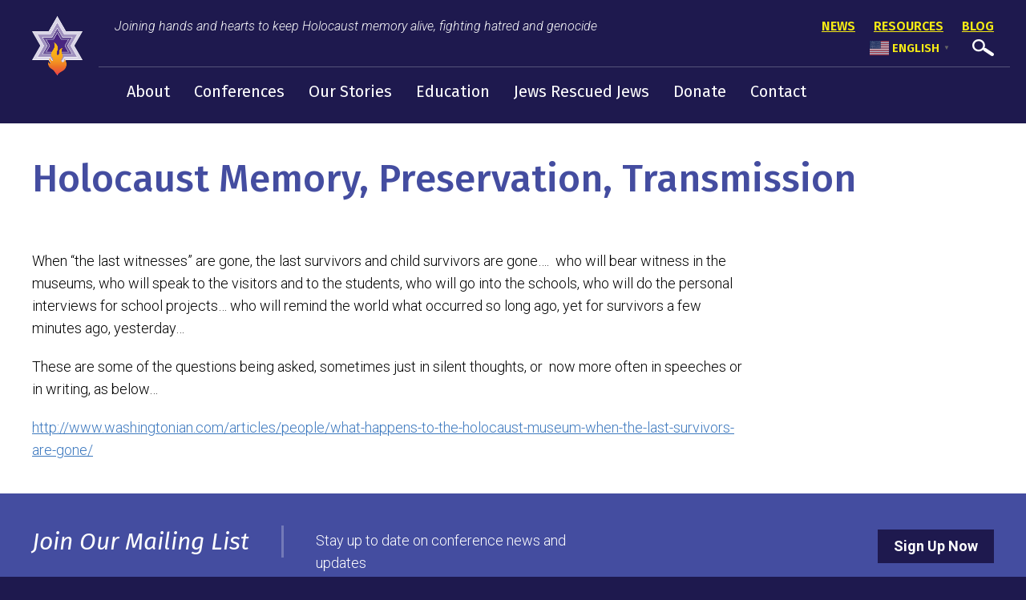

--- FILE ---
content_type: text/html; charset=UTF-8
request_url: https://www.holocaustchild.org/2015/12/holocaust-memory-preservation-transmission/
body_size: 10717
content:
<!DOCTYPE html>
<!--[if IEMobile 7 ]> <html dir="ltr" lang="en-US" prefix="og: https://ogp.me/ns#"class="no-js iem7"> <![endif]-->
<!--[if lt IE 7 ]> <html dir="ltr" lang="en-US" prefix="og: https://ogp.me/ns#" class="no-js ie6"> <![endif]-->
<!--[if IE 7 ]>    <html dir="ltr" lang="en-US" prefix="og: https://ogp.me/ns#" class="no-js ie7"> <![endif]-->
<!--[if IE 8 ]>    <html dir="ltr" lang="en-US" prefix="og: https://ogp.me/ns#" class="no-js ie8"> <![endif]-->
<!--[if (gte IE 9)|(gt IEMobile 7)|!(IEMobile)|!(IE)]><!--><html dir="ltr" lang="en-US" prefix="og: https://ogp.me/ns#" class="no-js"><!--<![endif]-->

<head>

    <meta charset="utf-8">
    <title>Holocaust Memory, Preservation, Transmission | World Federation of Jewish Holocaust Survivors &amp; Descendants</title>
    <meta name="viewport" content="width=device-width, initial-scale=1.0">
    <meta name="description" content="">
    <meta name="author" content="">

	<!-- Open graph tags -->
        <meta property="og:title" content="Holocaust Memory, Preservation, Transmission" />
	<meta property="og:description" content="" />
    <meta property="og:url" content="https://www.holocaustchild.org/2015/12/holocaust-memory-preservation-transmission/" />
    <meta property="og:image:url" content="" />
    <meta property="og:image:type" content="image/jpeg" />
	<meta property="og:image:width" content="1500" />
	<meta property="og:image:height" content="788" />
    
	<!-- CSS -->
    <link type="text/css" href="https://www.holocaustchild.org/wp-content/themes/wfjcshd/css/bootstrap.min.css" rel="stylesheet">
    <link type="text/css" href="https://www.holocaustchild.org/wp-content/themes/wfjcshd/style.css" rel="stylesheet" media="screen">
    <link type="text/css" href="https://www.holocaustchild.org/wp-content/themes/wfjcshd/navigation.css" rel="stylesheet" media="screen">

    <!-- HTML5 shim, for IE6-8 support of HTML5 elements -->
    <!--[if lt IE 9]><script src="http://html5shim.googlecode.com/svn/trunk/html5.js"></script><![endif]-->

    <!-- Favicon and touch icons -->
    <link rel="apple-touch-icon-precomposed" sizes="144x144" href="https://www.holocaustchild.org/wp-content/themes/wfjcshd/icons/apple-touch-icon-144-precomposed.png">
    <link rel="apple-touch-icon-precomposed" sizes="114x114" href="https://www.holocaustchild.org/wp-content/themes/wfjcshd/icons/apple-touch-icon-114-precomposed.png">
	<link rel="apple-touch-icon-precomposed" sizes="72x72" href="https://www.holocaustchild.org/wp-content/themes/wfjcshd/icons/apple-touch-icon-72-precomposed.png">
	<link rel="apple-touch-icon-precomposed" href="https://www.holocaustchild.org/wp-content/themes/wfjcshd/icons/apple-touch-icon-57-precomposed.png">
	<link rel="shortcut icon" href="https://www.holocaustchild.org/wp-content/themes/wfjcshd/icons/favicon.png">
    
    <!-- Google Fonts -->
    <link href="https://fonts.googleapis.com/css?family=Fira+Sans:300,300i,400,400i,500,500i,600,600i,700,700i,800,800i,900,900i|Roboto:300,300i,400,400i,500,500i,700,700i,900,900i" rel="stylesheet">
    
    <!-- Global site tag (gtag.js) - Google Analytics -->
    <script async src="https://www.googletagmanager.com/gtag/js?id=UA-128133504-1"></script>
    <script>
      window.dataLayer = window.dataLayer || [];
      function gtag(){dataLayer.push(arguments);}
      gtag('js', new Date());

      gtag('config', 'UA-128133504-1');
    </script>
    
    <!-- Feeds -->
    <link rel="pingback" href="https://www.holocaustchild.org/xmlrpc.php" />
    <link rel="alternate" type="application/rss+xml" title="World Federation of Jewish Holocaust Survivors &amp; Descendants" href="https://www.holocaustchild.org/feed/" />
    <link rel="alternate" type="application/atom+xml" title="World Federation of Jewish Holocaust Survivors &amp; Descendants" href="https://www.holocaustchild.org/feed/atom/" />

	<!-- Wordpress head functions -->    
        
		<!-- All in One SEO 4.9.3 - aioseo.com -->
	<meta name="robots" content="max-image-preview:large" />
	<meta name="author" content="Hirsch Fishman"/>
	<link rel="canonical" href="https://www.holocaustchild.org/2015/12/holocaust-memory-preservation-transmission/" />
	<meta name="generator" content="All in One SEO (AIOSEO) 4.9.3" />
		<meta property="og:locale" content="en_US" />
		<meta property="og:site_name" content="World Federation of Jewish Holocaust Survivors &amp; Descendants | Joining hands and hearts to keep Holocaust memory alive, fighting hatred and genocide" />
		<meta property="og:type" content="article" />
		<meta property="og:title" content="Holocaust Memory, Preservation, Transmission | World Federation of Jewish Holocaust Survivors &amp; Descendants" />
		<meta property="og:url" content="https://www.holocaustchild.org/2015/12/holocaust-memory-preservation-transmission/" />
		<meta property="article:published_time" content="2015-12-09T03:35:48+00:00" />
		<meta property="article:modified_time" content="2015-12-09T03:35:48+00:00" />
		<meta name="twitter:card" content="summary" />
		<meta name="twitter:title" content="Holocaust Memory, Preservation, Transmission | World Federation of Jewish Holocaust Survivors &amp; Descendants" />
		<script type="application/ld+json" class="aioseo-schema">
			{"@context":"https:\/\/schema.org","@graph":[{"@type":"Article","@id":"https:\/\/www.holocaustchild.org\/2015\/12\/holocaust-memory-preservation-transmission\/#article","name":"Holocaust Memory, Preservation, Transmission | World Federation of Jewish Holocaust Survivors & Descendants","headline":"Holocaust Memory, Preservation, Transmission","author":{"@id":"https:\/\/www.holocaustchild.org\/author\/new_1lozfp\/#author"},"publisher":{"@id":"https:\/\/www.holocaustchild.org\/#organization"},"datePublished":"2015-12-08T22:35:48-05:00","dateModified":"2015-12-08T22:35:48-05:00","inLanguage":"en-US","commentCount":1,"mainEntityOfPage":{"@id":"https:\/\/www.holocaustchild.org\/2015\/12\/holocaust-memory-preservation-transmission\/#webpage"},"isPartOf":{"@id":"https:\/\/www.holocaustchild.org\/2015\/12\/holocaust-memory-preservation-transmission\/#webpage"},"articleSection":"Education, General Interest News, Our Stories, World Federation News"},{"@type":"BreadcrumbList","@id":"https:\/\/www.holocaustchild.org\/2015\/12\/holocaust-memory-preservation-transmission\/#breadcrumblist","itemListElement":[{"@type":"ListItem","@id":"https:\/\/www.holocaustchild.org#listItem","position":1,"name":"Home","item":"https:\/\/www.holocaustchild.org","nextItem":{"@type":"ListItem","@id":"https:\/\/www.holocaustchild.org\/our-stories\/#listItem","name":"Our Stories"}},{"@type":"ListItem","@id":"https:\/\/www.holocaustchild.org\/our-stories\/#listItem","position":2,"name":"Our Stories","item":"https:\/\/www.holocaustchild.org\/our-stories\/","nextItem":{"@type":"ListItem","@id":"https:\/\/www.holocaustchild.org\/2015\/12\/holocaust-memory-preservation-transmission\/#listItem","name":"Holocaust Memory, Preservation, Transmission"},"previousItem":{"@type":"ListItem","@id":"https:\/\/www.holocaustchild.org#listItem","name":"Home"}},{"@type":"ListItem","@id":"https:\/\/www.holocaustchild.org\/2015\/12\/holocaust-memory-preservation-transmission\/#listItem","position":3,"name":"Holocaust Memory, Preservation, Transmission","previousItem":{"@type":"ListItem","@id":"https:\/\/www.holocaustchild.org\/our-stories\/#listItem","name":"Our Stories"}}]},{"@type":"Organization","@id":"https:\/\/www.holocaustchild.org\/#organization","name":"World Federation of Jewish Holocaust Survivors & Descendants","description":"Joining hands and hearts to keep Holocaust memory alive, fighting hatred and genocide","url":"https:\/\/www.holocaustchild.org\/"},{"@type":"Person","@id":"https:\/\/www.holocaustchild.org\/author\/new_1lozfp\/#author","url":"https:\/\/www.holocaustchild.org\/author\/new_1lozfp\/","name":"Hirsch Fishman","image":{"@type":"ImageObject","@id":"https:\/\/www.holocaustchild.org\/2015\/12\/holocaust-memory-preservation-transmission\/#authorImage","url":"https:\/\/secure.gravatar.com\/avatar\/951e73af9a0db7a607fd17ca4bd632b17385bfad894149d377fb036f7cd26d69?s=96&d=mm&r=g","width":96,"height":96,"caption":"Hirsch Fishman"}},{"@type":"WebPage","@id":"https:\/\/www.holocaustchild.org\/2015\/12\/holocaust-memory-preservation-transmission\/#webpage","url":"https:\/\/www.holocaustchild.org\/2015\/12\/holocaust-memory-preservation-transmission\/","name":"Holocaust Memory, Preservation, Transmission | World Federation of Jewish Holocaust Survivors & Descendants","inLanguage":"en-US","isPartOf":{"@id":"https:\/\/www.holocaustchild.org\/#website"},"breadcrumb":{"@id":"https:\/\/www.holocaustchild.org\/2015\/12\/holocaust-memory-preservation-transmission\/#breadcrumblist"},"author":{"@id":"https:\/\/www.holocaustchild.org\/author\/new_1lozfp\/#author"},"creator":{"@id":"https:\/\/www.holocaustchild.org\/author\/new_1lozfp\/#author"},"datePublished":"2015-12-08T22:35:48-05:00","dateModified":"2015-12-08T22:35:48-05:00"},{"@type":"WebSite","@id":"https:\/\/www.holocaustchild.org\/#website","url":"https:\/\/www.holocaustchild.org\/","name":"World Federation of Jewish Child Survivors of the Holocaust & Descendants","description":"Joining hands and hearts to keep Holocaust memory alive, fighting hatred and genocide","inLanguage":"en-US","publisher":{"@id":"https:\/\/www.holocaustchild.org\/#organization"}}]}
		</script>
		<!-- All in One SEO -->

<link rel="alternate" title="oEmbed (JSON)" type="application/json+oembed" href="https://www.holocaustchild.org/wp-json/oembed/1.0/embed?url=https%3A%2F%2Fwww.holocaustchild.org%2F2015%2F12%2Fholocaust-memory-preservation-transmission%2F" />
<link rel="alternate" title="oEmbed (XML)" type="text/xml+oembed" href="https://www.holocaustchild.org/wp-json/oembed/1.0/embed?url=https%3A%2F%2Fwww.holocaustchild.org%2F2015%2F12%2Fholocaust-memory-preservation-transmission%2F&#038;format=xml" />
<style id='wp-img-auto-sizes-contain-inline-css' type='text/css'>
img:is([sizes=auto i],[sizes^="auto," i]){contain-intrinsic-size:3000px 1500px}
/*# sourceURL=wp-img-auto-sizes-contain-inline-css */
</style>
<style id='wp-emoji-styles-inline-css' type='text/css'>

	img.wp-smiley, img.emoji {
		display: inline !important;
		border: none !important;
		box-shadow: none !important;
		height: 1em !important;
		width: 1em !important;
		margin: 0 0.07em !important;
		vertical-align: -0.1em !important;
		background: none !important;
		padding: 0 !important;
	}
/*# sourceURL=wp-emoji-styles-inline-css */
</style>
<link rel='stylesheet' id='wp-block-library-css' href='https://www.holocaustchild.org/wp-includes/css/dist/block-library/style.min.css?ver=6.9' type='text/css' media='all' />
<style id='classic-theme-styles-inline-css' type='text/css'>
/*! This file is auto-generated */
.wp-block-button__link{color:#fff;background-color:#32373c;border-radius:9999px;box-shadow:none;text-decoration:none;padding:calc(.667em + 2px) calc(1.333em + 2px);font-size:1.125em}.wp-block-file__button{background:#32373c;color:#fff;text-decoration:none}
/*# sourceURL=/wp-includes/css/classic-themes.min.css */
</style>
<link rel='stylesheet' id='aioseo/css/src/vue/standalone/blocks/table-of-contents/global.scss-css' href='https://www.holocaustchild.org/wp-content/plugins/all-in-one-seo-pack/dist/Lite/assets/css/table-of-contents/global.e90f6d47.css?ver=4.9.3' type='text/css' media='all' />
<style id='global-styles-inline-css' type='text/css'>
:root{--wp--preset--aspect-ratio--square: 1;--wp--preset--aspect-ratio--4-3: 4/3;--wp--preset--aspect-ratio--3-4: 3/4;--wp--preset--aspect-ratio--3-2: 3/2;--wp--preset--aspect-ratio--2-3: 2/3;--wp--preset--aspect-ratio--16-9: 16/9;--wp--preset--aspect-ratio--9-16: 9/16;--wp--preset--color--black: #000000;--wp--preset--color--cyan-bluish-gray: #abb8c3;--wp--preset--color--white: #ffffff;--wp--preset--color--pale-pink: #f78da7;--wp--preset--color--vivid-red: #cf2e2e;--wp--preset--color--luminous-vivid-orange: #ff6900;--wp--preset--color--luminous-vivid-amber: #fcb900;--wp--preset--color--light-green-cyan: #7bdcb5;--wp--preset--color--vivid-green-cyan: #00d084;--wp--preset--color--pale-cyan-blue: #8ed1fc;--wp--preset--color--vivid-cyan-blue: #0693e3;--wp--preset--color--vivid-purple: #9b51e0;--wp--preset--gradient--vivid-cyan-blue-to-vivid-purple: linear-gradient(135deg,rgb(6,147,227) 0%,rgb(155,81,224) 100%);--wp--preset--gradient--light-green-cyan-to-vivid-green-cyan: linear-gradient(135deg,rgb(122,220,180) 0%,rgb(0,208,130) 100%);--wp--preset--gradient--luminous-vivid-amber-to-luminous-vivid-orange: linear-gradient(135deg,rgb(252,185,0) 0%,rgb(255,105,0) 100%);--wp--preset--gradient--luminous-vivid-orange-to-vivid-red: linear-gradient(135deg,rgb(255,105,0) 0%,rgb(207,46,46) 100%);--wp--preset--gradient--very-light-gray-to-cyan-bluish-gray: linear-gradient(135deg,rgb(238,238,238) 0%,rgb(169,184,195) 100%);--wp--preset--gradient--cool-to-warm-spectrum: linear-gradient(135deg,rgb(74,234,220) 0%,rgb(151,120,209) 20%,rgb(207,42,186) 40%,rgb(238,44,130) 60%,rgb(251,105,98) 80%,rgb(254,248,76) 100%);--wp--preset--gradient--blush-light-purple: linear-gradient(135deg,rgb(255,206,236) 0%,rgb(152,150,240) 100%);--wp--preset--gradient--blush-bordeaux: linear-gradient(135deg,rgb(254,205,165) 0%,rgb(254,45,45) 50%,rgb(107,0,62) 100%);--wp--preset--gradient--luminous-dusk: linear-gradient(135deg,rgb(255,203,112) 0%,rgb(199,81,192) 50%,rgb(65,88,208) 100%);--wp--preset--gradient--pale-ocean: linear-gradient(135deg,rgb(255,245,203) 0%,rgb(182,227,212) 50%,rgb(51,167,181) 100%);--wp--preset--gradient--electric-grass: linear-gradient(135deg,rgb(202,248,128) 0%,rgb(113,206,126) 100%);--wp--preset--gradient--midnight: linear-gradient(135deg,rgb(2,3,129) 0%,rgb(40,116,252) 100%);--wp--preset--font-size--small: 13px;--wp--preset--font-size--medium: 20px;--wp--preset--font-size--large: 36px;--wp--preset--font-size--x-large: 42px;--wp--preset--spacing--20: 0.44rem;--wp--preset--spacing--30: 0.67rem;--wp--preset--spacing--40: 1rem;--wp--preset--spacing--50: 1.5rem;--wp--preset--spacing--60: 2.25rem;--wp--preset--spacing--70: 3.38rem;--wp--preset--spacing--80: 5.06rem;--wp--preset--shadow--natural: 6px 6px 9px rgba(0, 0, 0, 0.2);--wp--preset--shadow--deep: 12px 12px 50px rgba(0, 0, 0, 0.4);--wp--preset--shadow--sharp: 6px 6px 0px rgba(0, 0, 0, 0.2);--wp--preset--shadow--outlined: 6px 6px 0px -3px rgb(255, 255, 255), 6px 6px rgb(0, 0, 0);--wp--preset--shadow--crisp: 6px 6px 0px rgb(0, 0, 0);}:where(.is-layout-flex){gap: 0.5em;}:where(.is-layout-grid){gap: 0.5em;}body .is-layout-flex{display: flex;}.is-layout-flex{flex-wrap: wrap;align-items: center;}.is-layout-flex > :is(*, div){margin: 0;}body .is-layout-grid{display: grid;}.is-layout-grid > :is(*, div){margin: 0;}:where(.wp-block-columns.is-layout-flex){gap: 2em;}:where(.wp-block-columns.is-layout-grid){gap: 2em;}:where(.wp-block-post-template.is-layout-flex){gap: 1.25em;}:where(.wp-block-post-template.is-layout-grid){gap: 1.25em;}.has-black-color{color: var(--wp--preset--color--black) !important;}.has-cyan-bluish-gray-color{color: var(--wp--preset--color--cyan-bluish-gray) !important;}.has-white-color{color: var(--wp--preset--color--white) !important;}.has-pale-pink-color{color: var(--wp--preset--color--pale-pink) !important;}.has-vivid-red-color{color: var(--wp--preset--color--vivid-red) !important;}.has-luminous-vivid-orange-color{color: var(--wp--preset--color--luminous-vivid-orange) !important;}.has-luminous-vivid-amber-color{color: var(--wp--preset--color--luminous-vivid-amber) !important;}.has-light-green-cyan-color{color: var(--wp--preset--color--light-green-cyan) !important;}.has-vivid-green-cyan-color{color: var(--wp--preset--color--vivid-green-cyan) !important;}.has-pale-cyan-blue-color{color: var(--wp--preset--color--pale-cyan-blue) !important;}.has-vivid-cyan-blue-color{color: var(--wp--preset--color--vivid-cyan-blue) !important;}.has-vivid-purple-color{color: var(--wp--preset--color--vivid-purple) !important;}.has-black-background-color{background-color: var(--wp--preset--color--black) !important;}.has-cyan-bluish-gray-background-color{background-color: var(--wp--preset--color--cyan-bluish-gray) !important;}.has-white-background-color{background-color: var(--wp--preset--color--white) !important;}.has-pale-pink-background-color{background-color: var(--wp--preset--color--pale-pink) !important;}.has-vivid-red-background-color{background-color: var(--wp--preset--color--vivid-red) !important;}.has-luminous-vivid-orange-background-color{background-color: var(--wp--preset--color--luminous-vivid-orange) !important;}.has-luminous-vivid-amber-background-color{background-color: var(--wp--preset--color--luminous-vivid-amber) !important;}.has-light-green-cyan-background-color{background-color: var(--wp--preset--color--light-green-cyan) !important;}.has-vivid-green-cyan-background-color{background-color: var(--wp--preset--color--vivid-green-cyan) !important;}.has-pale-cyan-blue-background-color{background-color: var(--wp--preset--color--pale-cyan-blue) !important;}.has-vivid-cyan-blue-background-color{background-color: var(--wp--preset--color--vivid-cyan-blue) !important;}.has-vivid-purple-background-color{background-color: var(--wp--preset--color--vivid-purple) !important;}.has-black-border-color{border-color: var(--wp--preset--color--black) !important;}.has-cyan-bluish-gray-border-color{border-color: var(--wp--preset--color--cyan-bluish-gray) !important;}.has-white-border-color{border-color: var(--wp--preset--color--white) !important;}.has-pale-pink-border-color{border-color: var(--wp--preset--color--pale-pink) !important;}.has-vivid-red-border-color{border-color: var(--wp--preset--color--vivid-red) !important;}.has-luminous-vivid-orange-border-color{border-color: var(--wp--preset--color--luminous-vivid-orange) !important;}.has-luminous-vivid-amber-border-color{border-color: var(--wp--preset--color--luminous-vivid-amber) !important;}.has-light-green-cyan-border-color{border-color: var(--wp--preset--color--light-green-cyan) !important;}.has-vivid-green-cyan-border-color{border-color: var(--wp--preset--color--vivid-green-cyan) !important;}.has-pale-cyan-blue-border-color{border-color: var(--wp--preset--color--pale-cyan-blue) !important;}.has-vivid-cyan-blue-border-color{border-color: var(--wp--preset--color--vivid-cyan-blue) !important;}.has-vivid-purple-border-color{border-color: var(--wp--preset--color--vivid-purple) !important;}.has-vivid-cyan-blue-to-vivid-purple-gradient-background{background: var(--wp--preset--gradient--vivid-cyan-blue-to-vivid-purple) !important;}.has-light-green-cyan-to-vivid-green-cyan-gradient-background{background: var(--wp--preset--gradient--light-green-cyan-to-vivid-green-cyan) !important;}.has-luminous-vivid-amber-to-luminous-vivid-orange-gradient-background{background: var(--wp--preset--gradient--luminous-vivid-amber-to-luminous-vivid-orange) !important;}.has-luminous-vivid-orange-to-vivid-red-gradient-background{background: var(--wp--preset--gradient--luminous-vivid-orange-to-vivid-red) !important;}.has-very-light-gray-to-cyan-bluish-gray-gradient-background{background: var(--wp--preset--gradient--very-light-gray-to-cyan-bluish-gray) !important;}.has-cool-to-warm-spectrum-gradient-background{background: var(--wp--preset--gradient--cool-to-warm-spectrum) !important;}.has-blush-light-purple-gradient-background{background: var(--wp--preset--gradient--blush-light-purple) !important;}.has-blush-bordeaux-gradient-background{background: var(--wp--preset--gradient--blush-bordeaux) !important;}.has-luminous-dusk-gradient-background{background: var(--wp--preset--gradient--luminous-dusk) !important;}.has-pale-ocean-gradient-background{background: var(--wp--preset--gradient--pale-ocean) !important;}.has-electric-grass-gradient-background{background: var(--wp--preset--gradient--electric-grass) !important;}.has-midnight-gradient-background{background: var(--wp--preset--gradient--midnight) !important;}.has-small-font-size{font-size: var(--wp--preset--font-size--small) !important;}.has-medium-font-size{font-size: var(--wp--preset--font-size--medium) !important;}.has-large-font-size{font-size: var(--wp--preset--font-size--large) !important;}.has-x-large-font-size{font-size: var(--wp--preset--font-size--x-large) !important;}
:where(.wp-block-post-template.is-layout-flex){gap: 1.25em;}:where(.wp-block-post-template.is-layout-grid){gap: 1.25em;}
:where(.wp-block-term-template.is-layout-flex){gap: 1.25em;}:where(.wp-block-term-template.is-layout-grid){gap: 1.25em;}
:where(.wp-block-columns.is-layout-flex){gap: 2em;}:where(.wp-block-columns.is-layout-grid){gap: 2em;}
:root :where(.wp-block-pullquote){font-size: 1.5em;line-height: 1.6;}
/*# sourceURL=global-styles-inline-css */
</style>
<script type="text/javascript" src="https://www.holocaustchild.org/wp-includes/js/jquery/jquery.min.js?ver=3.7.1" id="jquery-core-js"></script>
<script type="text/javascript" src="https://www.holocaustchild.org/wp-includes/js/jquery/jquery-migrate.min.js?ver=3.4.1" id="jquery-migrate-js"></script>
<link rel="https://api.w.org/" href="https://www.holocaustchild.org/wp-json/" /><link rel="alternate" title="JSON" type="application/json" href="https://www.holocaustchild.org/wp-json/wp/v2/posts/2171" /><link rel="EditURI" type="application/rsd+xml" title="RSD" href="https://www.holocaustchild.org/xmlrpc.php?rsd" />
<meta name="generator" content="WordPress 6.9" />
<link rel='shortlink' href='https://www.holocaustchild.org/?p=2171' />
<style>
		</style>
		<meta name="generator" content="Elementor 3.34.1; features: additional_custom_breakpoints; settings: css_print_method-external, google_font-enabled, font_display-swap">
			<style>
				.e-con.e-parent:nth-of-type(n+4):not(.e-lazyloaded):not(.e-no-lazyload),
				.e-con.e-parent:nth-of-type(n+4):not(.e-lazyloaded):not(.e-no-lazyload) * {
					background-image: none !important;
				}
				@media screen and (max-height: 1024px) {
					.e-con.e-parent:nth-of-type(n+3):not(.e-lazyloaded):not(.e-no-lazyload),
					.e-con.e-parent:nth-of-type(n+3):not(.e-lazyloaded):not(.e-no-lazyload) * {
						background-image: none !important;
					}
				}
				@media screen and (max-height: 640px) {
					.e-con.e-parent:nth-of-type(n+2):not(.e-lazyloaded):not(.e-no-lazyload),
					.e-con.e-parent:nth-of-type(n+2):not(.e-lazyloaded):not(.e-no-lazyload) * {
						background-image: none !important;
					}
				}
			</style>
			<meta name="generator" content="Powered by Slider Revolution 6.6.20 - responsive, Mobile-Friendly Slider Plugin for WordPress with comfortable drag and drop interface." />
<script>function setREVStartSize(e){
			//window.requestAnimationFrame(function() {
				window.RSIW = window.RSIW===undefined ? window.innerWidth : window.RSIW;
				window.RSIH = window.RSIH===undefined ? window.innerHeight : window.RSIH;
				try {
					var pw = document.getElementById(e.c).parentNode.offsetWidth,
						newh;
					pw = pw===0 || isNaN(pw) || (e.l=="fullwidth" || e.layout=="fullwidth") ? window.RSIW : pw;
					e.tabw = e.tabw===undefined ? 0 : parseInt(e.tabw);
					e.thumbw = e.thumbw===undefined ? 0 : parseInt(e.thumbw);
					e.tabh = e.tabh===undefined ? 0 : parseInt(e.tabh);
					e.thumbh = e.thumbh===undefined ? 0 : parseInt(e.thumbh);
					e.tabhide = e.tabhide===undefined ? 0 : parseInt(e.tabhide);
					e.thumbhide = e.thumbhide===undefined ? 0 : parseInt(e.thumbhide);
					e.mh = e.mh===undefined || e.mh=="" || e.mh==="auto" ? 0 : parseInt(e.mh,0);
					if(e.layout==="fullscreen" || e.l==="fullscreen")
						newh = Math.max(e.mh,window.RSIH);
					else{
						e.gw = Array.isArray(e.gw) ? e.gw : [e.gw];
						for (var i in e.rl) if (e.gw[i]===undefined || e.gw[i]===0) e.gw[i] = e.gw[i-1];
						e.gh = e.el===undefined || e.el==="" || (Array.isArray(e.el) && e.el.length==0)? e.gh : e.el;
						e.gh = Array.isArray(e.gh) ? e.gh : [e.gh];
						for (var i in e.rl) if (e.gh[i]===undefined || e.gh[i]===0) e.gh[i] = e.gh[i-1];
											
						var nl = new Array(e.rl.length),
							ix = 0,
							sl;
						e.tabw = e.tabhide>=pw ? 0 : e.tabw;
						e.thumbw = e.thumbhide>=pw ? 0 : e.thumbw;
						e.tabh = e.tabhide>=pw ? 0 : e.tabh;
						e.thumbh = e.thumbhide>=pw ? 0 : e.thumbh;
						for (var i in e.rl) nl[i] = e.rl[i]<window.RSIW ? 0 : e.rl[i];
						sl = nl[0];
						for (var i in nl) if (sl>nl[i] && nl[i]>0) { sl = nl[i]; ix=i;}
						var m = pw>(e.gw[ix]+e.tabw+e.thumbw) ? 1 : (pw-(e.tabw+e.thumbw)) / (e.gw[ix]);
						newh =  (e.gh[ix] * m) + (e.tabh + e.thumbh);
					}
					var el = document.getElementById(e.c);
					if (el!==null && el) el.style.height = newh+"px";
					el = document.getElementById(e.c+"_wrapper");
					if (el!==null && el) {
						el.style.height = newh+"px";
						el.style.display = "block";
					}
				} catch(e){
					console.log("Failure at Presize of Slider:" + e)
				}
			//});
		  };</script>

</head>

<body>

	<!-- Header -->
    <header class="wrap header main-nav">
    	<div class="container">
        	<div class="row">
				<div class="col-lg-1 col-lg-offset-0 col-md-1 col-md-offset-0 col-sm-2 col-sm-offset-5 col-xs-4 col-xs-offset-4">
					<a href="https://www.holocaustchild.org" title="Return to the homepage"><img class="img-responsive" alt="World Federation of Jewish Holocaust Survivors &amp; Descendants" src="https://www.holocaustchild.org/wp-content/themes/wfjcshd/images/logo.png" /></a>
				</div>
				<div class="col-lg-11 col-md-11 col-sm-12 col-xs-12">
					<div class="row no-padding-top header-top">
						<div class="col-lg-8 col-md-8 col-sm-12 col-xs-12">
							<p><em>Joining hands and hearts to keep Holocaust memory alive, fighting hatred and genocide</em></p>
						</div>
						<div class="col-lg-4 col-md-4 col-sm-12 col-xs-12 right">
							<ul>
							<li id="menu-item-3822" class="menu-item menu-item-type-taxonomy menu-item-object-category current-post-ancestor current-menu-parent current-post-parent menu-item-3822"><a href="https://www.holocaustchild.org/general-interest-news/">News</a></li>
<li id="menu-item-32" class="menu-item menu-item-type-post_type menu-item-object-page menu-item-32"><a href="https://www.holocaustchild.org/resources/">Resources</a></li>
<li id="menu-item-3832" class="menu-item menu-item-type-taxonomy menu-item-object-category menu-item-3832"><a href="https://www.holocaustchild.org/wfjcshd-blog/">Blog</a></li>
<li style="position:relative;" class="menu-item menu-item-gtranslate gt-menu-25210"></li>							<li><a href="#" data-toggle="modal" data-target="#myModal"><img src="https://www.holocaustchild.org/wp-content/themes/wfjcshd/images/search-btn.png" alt="" /></a></li>
							</ul>

							<div class="modal fade center" id="myModal" tabindex="-1" role="dialog" aria-labelledby="myModalLabel">
							  <div class="modal-dialog" role="document">
								<div class="modal-content">
								  <div class="modal-body">
										<form role="search" method="get" class="search-form" action="https://www.holocaustchild.org/">
										<input type="search" value="Search this website" onBlur="if(this.value=='') this.value='Search this website';" onFocus="if(this.value=='Search this website') this.value='';" name="s" />
										<button type="submit" class="search-submit">Go</button>
										</form>
									<button type="button" class="btn btn-default" data-dismiss="modal">Close</button>
								  </div>
								</div>
							  </div>
							</div>
						</div>
					</div>
					<div class="row no-padding-both">
						<div class="col-lg-12 col-md-12 col-sm-12 col-xs-12 navbar navbar-default">
							<div class="navbar-header">
								<button type="button" class="navbar-toggle collapsed" data-toggle="collapse" data-target="#navbar-collapse-1" aria-expanded="false">
									<span class="sr-only">Toggle navigation</span>
									<span class="icon-bar"></span>
									<span class="icon-bar"></span>
									<span class="icon-bar"></span>
								</button>
								<a class="navbar-brand" href="#">Main Menu</a>
							</div>

							<div id="navbar-collapse-1" class="collapse navbar-collapse"><ul id="main-menu" class="nav navbar-nav"><li id="menu-item-41" class="menu-item menu-item-type-post_type menu-item-object-page menu-item-has-children menu-item-41 dropdown"><a title="About" href="https://www.holocaustchild.org/about/" data-toggle="dropdown" class="dropdown-toggle">About <span class="hidden-lg hidden-md visible-sm visible-xs caret"></span></a>
<ul role="menu" class=" dropdown-menu">
	<li id="menu-item-2966" class="menu-item menu-item-type-post_type menu-item-object-page menu-item-2966"><a title="About Us" href="https://www.holocaustchild.org/about/about-us/">About Us</a></li>
	<li id="menu-item-2885" class="menu-item menu-item-type-post_type menu-item-object-page menu-item-2885"><a title="President’s Message" href="https://www.holocaustchild.org/about/presidents-message/">President’s Message</a></li>
	<li id="menu-item-2938" class="menu-item menu-item-type-post_type menu-item-object-page menu-item-2938"><a title="History" href="https://www.holocaustchild.org/about/history/">History</a></li>
	<li id="menu-item-2939" class="menu-item menu-item-type-post_type menu-item-object-page menu-item-2939"><a title="Membership" href="https://www.holocaustchild.org/about/membership/">Membership</a></li>
	<li id="menu-item-2884" class="menu-item menu-item-type-post_type menu-item-object-page menu-item-2884"><a title="WFJHS&#038;D Member Groups" href="https://www.holocaustchild.org/about/member-groups/">WFJHS&#038;D Member Groups</a></li>
</ul>
</li>
<li id="menu-item-42" class="menu-item menu-item-type-post_type menu-item-object-page menu-item-has-children menu-item-42 dropdown"><a title="Conferences" href="https://www.holocaustchild.org/conferences/" data-toggle="dropdown" class="dropdown-toggle">Conferences <span class="hidden-lg hidden-md visible-sm visible-xs caret"></span></a>
<ul role="menu" class=" dropdown-menu">
	<li id="menu-item-2956" class="menu-item menu-item-type-post_type menu-item-object-page menu-item-2956"><a title="Upcoming 2026 Conference" href="https://www.holocaustchild.org/conferences/upcoming-2026-conference/">Upcoming 2026 Conference</a></li>
	<li id="menu-item-8252" class="menu-item menu-item-type-post_type menu-item-object-page menu-item-8252"><a title="2025 Paris Conference Highlights" href="https://www.holocaustchild.org/conferences/2025-paris-conference-highlights/">2025 Paris Conference Highlights</a></li>
	<li id="menu-item-2957" class="menu-item menu-item-type-post_type menu-item-object-page menu-item-2957"><a title="Past Conferences" href="https://www.holocaustchild.org/conferences/past-conferences/">Past Conferences</a></li>
</ul>
</li>
<li id="menu-item-43" class="menu-item menu-item-type-post_type menu-item-object-page menu-item-43"><a title="Our Stories" href="https://www.holocaustchild.org/our-stories/">Our Stories</a></li>
<li id="menu-item-44" class="menu-item menu-item-type-post_type menu-item-object-page menu-item-has-children menu-item-44 dropdown"><a title="Education" href="https://www.holocaustchild.org/education/" data-toggle="dropdown" class="dropdown-toggle">Education <span class="hidden-lg hidden-md visible-sm visible-xs caret"></span></a>
<ul role="menu" class=" dropdown-menu">
	<li id="menu-item-2886" class="menu-item menu-item-type-post_type menu-item-object-page menu-item-2886"><a title="Glossary" href="https://www.holocaustchild.org/education/glossary/">Glossary</a></li>
	<li id="menu-item-2887" class="menu-item menu-item-type-post_type menu-item-object-page menu-item-2887"><a title="Hidden: Poland" href="https://www.holocaustchild.org/education/hidden-poland/">Hidden: Poland</a></li>
	<li id="menu-item-2888" class="menu-item menu-item-type-post_type menu-item-object-page menu-item-2888"><a title="Preparing A Class To Meet A Holocaust Survivor" href="https://www.holocaustchild.org/education/preparing-a-class-to-meet-a-holocaust-survivor/">Preparing A Class To Meet A Holocaust Survivor</a></li>
	<li id="menu-item-2889" class="menu-item menu-item-type-post_type menu-item-object-page menu-item-2889"><a title="Timeline" href="https://www.holocaustchild.org/education/timeline/">Timeline</a></li>
	<li id="menu-item-2890" class="menu-item menu-item-type-post_type menu-item-object-page menu-item-2890"><a title="Twinning and Remembrance" href="https://www.holocaustchild.org/education/twinning-and-remembrance/">Twinning and Remembrance</a></li>
	<li id="menu-item-7782" class="menu-item menu-item-type-post_type menu-item-object-page menu-item-7782"><a title="Testimonies" href="https://www.holocaustchild.org/education/testimonies/">Testimonies</a></li>
</ul>
</li>
<li id="menu-item-45" class="menu-item menu-item-type-post_type menu-item-object-page menu-item-has-children menu-item-45 dropdown"><a title="Jews Rescued Jews" href="https://www.holocaustchild.org/jews-rescued-jews/" data-toggle="dropdown" class="dropdown-toggle">Jews Rescued Jews <span class="hidden-lg hidden-md visible-sm visible-xs caret"></span></a>
<ul role="menu" class=" dropdown-menu">
	<li id="menu-item-3206" class="menu-item menu-item-type-post_type menu-item-object-page menu-item-3206"><a title="Jews Rescued Jews Committee" href="https://www.holocaustchild.org/jews-rescued-jews/jews-rescued-jews-committee/">Jews Rescued Jews Committee</a></li>
	<li id="menu-item-2891" class="menu-item menu-item-type-post_type menu-item-object-page menu-item-2891"><a title="Jewish Rescuers" href="https://www.holocaustchild.org/jews-rescued-jews/jewish-rescuers/">Jewish Rescuers</a></li>
	<li id="menu-item-2892" class="menu-item menu-item-type-post_type menu-item-object-page menu-item-2892"><a title="Jewish Rescuers Who Lived in Israel After the Shoah" href="https://www.holocaustchild.org/jews-rescued-jews/jewish-rescuers-living-in-israel/">Jewish Rescuers Who Lived in Israel After the Shoah</a></li>
	<li id="menu-item-2893" class="menu-item menu-item-type-post_type menu-item-object-page menu-item-2893"><a title="Presentation Given at Yad Vashem Conference, June 2004" href="https://www.holocaustchild.org/jews-rescued-jews/presentation-given-at-yad-vashem-conference-june-2004/">Presentation Given at Yad Vashem Conference, June 2004</a></li>
</ul>
</li>
<li id="menu-item-46" class="menu-item menu-item-type-post_type menu-item-object-page menu-item-46"><a title="Donate" href="https://www.holocaustchild.org/donate/">Donate</a></li>
<li id="menu-item-47" class="menu-item menu-item-type-post_type menu-item-object-page menu-item-47"><a title="Contact" href="https://www.holocaustchild.org/contact/">Contact</a></li>
</ul></div>						</div>
					</div>
				</div>
            </div>
        </div>
    </header>
    
	<div class="wrap content post-2171">
    	<div class="container">
			<div class="row no-padding-bottom">
				<div class="col-lg-12 col-md-12 col-sm-12 col-xs-12">
					<h1>Holocaust Memory, Preservation, Transmission</h1>
				</div>
			</div>
        	<div class="row">
                <div class="col-lg-9 col-md-9 col-sm-12 col-xs-12">
        			<p>When &#8220;the last witnesses&#8221; are gone, the last survivors and child survivors are gone&#8230;.  who will bear witness in the museums, who will speak to the visitors and to the students, who will go into the schools, who will do the personal interviews for school projects&#8230; who will remind the world what occurred so long ago, yet for survivors a few minutes ago, yesterday&#8230;</p>
<p>These are some of the questions being asked, sometimes just in silent thoughts, or  now more often in speeches or in writing, as below&#8230;</p>
<p><a href="http://www.washingtonian.com/articles/people/what-happens-to-the-holocaust-museum-when-the-last-survivors-are-gone/">http://www.washingtonian.com/articles/people/what-happens-to-the-holocaust-museum-when-the-last-survivors-are-gone/</a></p>
                </div>
            	<div class="col-lg-3 col-md-3 col-sm-12 col-xs-12">
					                </div>
            </div>
        </div>
    </div>

	
    <!-- Mailing list signup -->
    <div class="wrap mailing-list">
        <div class="container">
            <div class="row">
                <div class="col-lg-7 col-md-7 col-sm-12 col-xs-12">
                    <h3><em>Join Our Mailing List</em></h3>
                    <p>Stay up to date on conference news and updates</p>
                </div>
                <div class="col-lg-5 col-md-5 col-sm-12 col-xs-12 right">
					<p class="btn"><a href="https://www.holocaustchild.org/join-our-email-list/">Sign Up Now</a></p>
                </div>
            </div>
        </div>
    </div>

    <!-- Footer -->
    <footer class="container footer">
       	<div class="row center">
			<div class="col-lg-12 col-md-12 col-sm-12 col-xs-12">
				<div class="menu-footer-menu-container"><ul id="footer-menu" class="menu"><li id="menu-item-40" class="menu-item menu-item-type-custom menu-item-object-custom menu-item-home menu-item-40"><a href="https://www.holocaustchild.org/">Home</a></li>
<li id="menu-item-33" class="menu-item menu-item-type-post_type menu-item-object-page menu-item-33"><a href="https://www.holocaustchild.org/about/">About</a></li>
<li id="menu-item-34" class="menu-item menu-item-type-post_type menu-item-object-page menu-item-34"><a href="https://www.holocaustchild.org/conferences/">Conferences</a></li>
<li id="menu-item-35" class="menu-item menu-item-type-post_type menu-item-object-page menu-item-35"><a href="https://www.holocaustchild.org/our-stories/">Our Stories</a></li>
<li id="menu-item-36" class="menu-item menu-item-type-post_type menu-item-object-page menu-item-36"><a href="https://www.holocaustchild.org/education/">Education</a></li>
<li id="menu-item-37" class="menu-item menu-item-type-post_type menu-item-object-page menu-item-37"><a href="https://www.holocaustchild.org/jews-rescued-jews/">Jews Rescued Jews</a></li>
<li id="menu-item-38" class="menu-item menu-item-type-post_type menu-item-object-page menu-item-38"><a href="https://www.holocaustchild.org/donate/">Donate</a></li>
<li id="menu-item-39" class="menu-item menu-item-type-post_type menu-item-object-page menu-item-39"><a href="https://www.holocaustchild.org/contact/">Contact</a></li>
</ul></div>
				<p>Copyright &copy; 2026 World Federation of Jewish Holocaust Survivors &amp; Descendants. All rights reserved. Website designed by <a href="https://www.wordpress-web-designer-raleigh.com/" target="_blank">Addicott Web</a>.</p>
            </div>
        </div>
    </footer>

<!--[if lt IE 7 ]>
<script src="//ajax.googleapis.com/ajax/libs/chrome-frame/1.0.3/CFInstall.min.js"></script>
<script>window.attachEvent('onload',function(){CFInstall.check({mode:'overlay'})})</script>
<![endif]-->
		

		<script>
			window.RS_MODULES = window.RS_MODULES || {};
			window.RS_MODULES.modules = window.RS_MODULES.modules || {};
			window.RS_MODULES.waiting = window.RS_MODULES.waiting || [];
			window.RS_MODULES.defered = true;
			window.RS_MODULES.moduleWaiting = window.RS_MODULES.moduleWaiting || {};
			window.RS_MODULES.type = 'compiled';
		</script>
		<script type="speculationrules">
{"prefetch":[{"source":"document","where":{"and":[{"href_matches":"/*"},{"not":{"href_matches":["/wp-*.php","/wp-admin/*","/wp-content/uploads/*","/wp-content/*","/wp-content/plugins/*","/wp-content/themes/wfjcshd/*","/*\\?(.+)"]}},{"not":{"selector_matches":"a[rel~=\"nofollow\"]"}},{"not":{"selector_matches":".no-prefetch, .no-prefetch a"}}]},"eagerness":"conservative"}]}
</script>
			<script>
				const lazyloadRunObserver = () => {
					const lazyloadBackgrounds = document.querySelectorAll( `.e-con.e-parent:not(.e-lazyloaded)` );
					const lazyloadBackgroundObserver = new IntersectionObserver( ( entries ) => {
						entries.forEach( ( entry ) => {
							if ( entry.isIntersecting ) {
								let lazyloadBackground = entry.target;
								if( lazyloadBackground ) {
									lazyloadBackground.classList.add( 'e-lazyloaded' );
								}
								lazyloadBackgroundObserver.unobserve( entry.target );
							}
						});
					}, { rootMargin: '200px 0px 200px 0px' } );
					lazyloadBackgrounds.forEach( ( lazyloadBackground ) => {
						lazyloadBackgroundObserver.observe( lazyloadBackground );
					} );
				};
				const events = [
					'DOMContentLoaded',
					'elementor/lazyload/observe',
				];
				events.forEach( ( event ) => {
					document.addEventListener( event, lazyloadRunObserver );
				} );
			</script>
			<link rel='stylesheet' id='rs-plugin-settings-css' href='https://www.holocaustchild.org/wp-content/plugins/revslider/public/assets/css/rs6.css?ver=6.6.20' type='text/css' media='all' />
<style id='rs-plugin-settings-inline-css' type='text/css'>
#rs-demo-id {}
/*# sourceURL=rs-plugin-settings-inline-css */
</style>
<script type="text/javascript" src="https://www.holocaustchild.org/wp-content/plugins/revslider/public/assets/js/rbtools.min.js?ver=6.6.20" defer async id="tp-tools-js"></script>
<script type="text/javascript" src="https://www.holocaustchild.org/wp-content/plugins/revslider/public/assets/js/rs6.min.js?ver=6.6.20" defer async id="revmin-js"></script>
<script type="text/javascript" id="gt_widget_script_25806979-js-before">
/* <![CDATA[ */
window.gtranslateSettings = /* document.write */ window.gtranslateSettings || {};window.gtranslateSettings['25806979'] = {"default_language":"en","languages":["hr","en","fr","de","pl","sk"],"url_structure":"none","flag_style":"2d","flag_size":24,"wrapper_selector":"li.menu-item-gtranslate.gt-menu-25210","alt_flags":{"en":"usa"},"horizontal_position":"inline","flags_location":"\/wp-content\/plugins\/gtranslate\/flags\/"};
//# sourceURL=gt_widget_script_25806979-js-before
/* ]]> */
</script><script src="https://www.holocaustchild.org/wp-content/plugins/gtranslate/js/popup.js?ver=6.9" data-no-optimize="1" data-no-minify="1" data-gt-orig-url="/2015/12/holocaust-memory-preservation-transmission/" data-gt-orig-domain="www.holocaustchild.org" data-gt-widget-id="25806979" defer></script><script id="wp-emoji-settings" type="application/json">
{"baseUrl":"https://s.w.org/images/core/emoji/17.0.2/72x72/","ext":".png","svgUrl":"https://s.w.org/images/core/emoji/17.0.2/svg/","svgExt":".svg","source":{"concatemoji":"https://www.holocaustchild.org/wp-includes/js/wp-emoji-release.min.js?ver=6.9"}}
</script>
<script type="module">
/* <![CDATA[ */
/*! This file is auto-generated */
const a=JSON.parse(document.getElementById("wp-emoji-settings").textContent),o=(window._wpemojiSettings=a,"wpEmojiSettingsSupports"),s=["flag","emoji"];function i(e){try{var t={supportTests:e,timestamp:(new Date).valueOf()};sessionStorage.setItem(o,JSON.stringify(t))}catch(e){}}function c(e,t,n){e.clearRect(0,0,e.canvas.width,e.canvas.height),e.fillText(t,0,0);t=new Uint32Array(e.getImageData(0,0,e.canvas.width,e.canvas.height).data);e.clearRect(0,0,e.canvas.width,e.canvas.height),e.fillText(n,0,0);const a=new Uint32Array(e.getImageData(0,0,e.canvas.width,e.canvas.height).data);return t.every((e,t)=>e===a[t])}function p(e,t){e.clearRect(0,0,e.canvas.width,e.canvas.height),e.fillText(t,0,0);var n=e.getImageData(16,16,1,1);for(let e=0;e<n.data.length;e++)if(0!==n.data[e])return!1;return!0}function u(e,t,n,a){switch(t){case"flag":return n(e,"\ud83c\udff3\ufe0f\u200d\u26a7\ufe0f","\ud83c\udff3\ufe0f\u200b\u26a7\ufe0f")?!1:!n(e,"\ud83c\udde8\ud83c\uddf6","\ud83c\udde8\u200b\ud83c\uddf6")&&!n(e,"\ud83c\udff4\udb40\udc67\udb40\udc62\udb40\udc65\udb40\udc6e\udb40\udc67\udb40\udc7f","\ud83c\udff4\u200b\udb40\udc67\u200b\udb40\udc62\u200b\udb40\udc65\u200b\udb40\udc6e\u200b\udb40\udc67\u200b\udb40\udc7f");case"emoji":return!a(e,"\ud83e\u1fac8")}return!1}function f(e,t,n,a){let r;const o=(r="undefined"!=typeof WorkerGlobalScope&&self instanceof WorkerGlobalScope?new OffscreenCanvas(300,150):document.createElement("canvas")).getContext("2d",{willReadFrequently:!0}),s=(o.textBaseline="top",o.font="600 32px Arial",{});return e.forEach(e=>{s[e]=t(o,e,n,a)}),s}function r(e){var t=document.createElement("script");t.src=e,t.defer=!0,document.head.appendChild(t)}a.supports={everything:!0,everythingExceptFlag:!0},new Promise(t=>{let n=function(){try{var e=JSON.parse(sessionStorage.getItem(o));if("object"==typeof e&&"number"==typeof e.timestamp&&(new Date).valueOf()<e.timestamp+604800&&"object"==typeof e.supportTests)return e.supportTests}catch(e){}return null}();if(!n){if("undefined"!=typeof Worker&&"undefined"!=typeof OffscreenCanvas&&"undefined"!=typeof URL&&URL.createObjectURL&&"undefined"!=typeof Blob)try{var e="postMessage("+f.toString()+"("+[JSON.stringify(s),u.toString(),c.toString(),p.toString()].join(",")+"));",a=new Blob([e],{type:"text/javascript"});const r=new Worker(URL.createObjectURL(a),{name:"wpTestEmojiSupports"});return void(r.onmessage=e=>{i(n=e.data),r.terminate(),t(n)})}catch(e){}i(n=f(s,u,c,p))}t(n)}).then(e=>{for(const n in e)a.supports[n]=e[n],a.supports.everything=a.supports.everything&&a.supports[n],"flag"!==n&&(a.supports.everythingExceptFlag=a.supports.everythingExceptFlag&&a.supports[n]);var t;a.supports.everythingExceptFlag=a.supports.everythingExceptFlag&&!a.supports.flag,a.supports.everything||((t=a.source||{}).concatemoji?r(t.concatemoji):t.wpemoji&&t.twemoji&&(r(t.twemoji),r(t.wpemoji)))});
//# sourceURL=https://www.holocaustchild.org/wp-includes/js/wp-emoji-loader.min.js
/* ]]> */
</script>

<!-- Scripts -->
<script src="https://stackpath.bootstrapcdn.com/bootstrap/3.4.1/js/bootstrap.min.js" integrity="sha384-aJ21OjlMXNL5UyIl/XNwTMqvzeRMZH2w8c5cRVpzpU8Y5bApTppSuUkhZXN0VxHd" crossorigin="anonymous"></script>

</body>
</html>